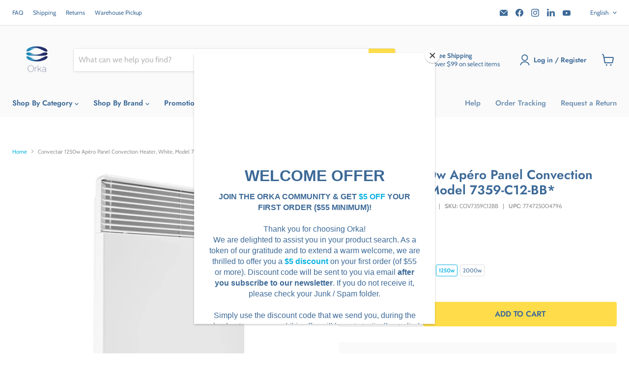

--- FILE ---
content_type: text/javascript; charset=utf-8
request_url: https://orka.ca/products/convectair-1250w-apero-panel-convection-heater-white-model-7359-c12-bb.js
body_size: 1412
content:
{"id":6689266597993,"title":"Convectair 1250w Apéro Panel Convection Heater, White, Model 7359-C12-BB*","handle":"convectair-1250w-apero-panel-convection-heater-white-model-7359-c12-bb","description":"\u003ch3\u003eDescription\u003c\/h3\u003e\n\u003cp\u003e\u003cspan\u003eIf you are looking to use a convection heater for the first time, then the Apéro is the perfect unit to start with. Simple in both style and in operation, the Apéro is an efficient heater that will warm your room quietly and consistently. Benefit from the built-in digital thermostat that is ultra-precise as well as the option to program the heater to suit your needs. When simplicity and efficiency are what you are looking for, install an Apéro today.\u003c\/span\u003e\u003c\/p\u003e\n\u003ch3\u003e\u003cspan\u003eFeatures\u003c\/span\u003e\u003c\/h3\u003e\n\u003cul class=\"product-details__listing\"\u003e\n\u003cli\u003eThe X-shaped element design allows for optimum heat transfer to maximize the efficiency of the heater.\u003c\/li\u003e\n\u003cli\u003eDurable steel construction with a powder coated finish for a long-lasting product\u003c\/li\u003e\n\u003cli\u003eBe in control with a tamperproof, lockable built-in digital thermostat.\u003c\/li\u003e\n\u003cli\u003eEquipped with a built-in thermal sensor, located 4 inches from the floor, that detects the coldest air and heats accordingly\u003c\/li\u003e\n\u003c\/ul\u003e\n\u003ch3\u003eTechnical Information\u003c\/h3\u003e\nProduct Finish: White\u003cbr\u003eWattage: 1250\/940w\u003cbr\u003eVoltage: 240\/208V\u003cbr\u003eBTU: 4265\/3207\u003cbr\u003eDepth: 4in\u003cbr data-mce-fragment=\"1\"\u003eHeight: 17.5in\u003cbr data-mce-fragment=\"1\"\u003eWidth: 19.69in\u003cbr\u003eRemote Control: No\u003cbr\u003eBuilt-in Thermostat: Yes\u003cbr\u003eAutomatic Shut-Off: Yes\u003cbr\u003ePower Source: Electric\u003cbr\u003eWarranty: 2-years against all manufacturing defects 5-years on heating elements\n\u003ch3\u003eDocument\u003c\/h3\u003e\n\u003cp\u003e\u003ca href=\"https:\/\/cdn.shopify.com\/s\/files\/1\/0083\/4328\/9961\/files\/APERO.pdf?v=1629395038\" data-mce-href=\"https:\/\/cdn.shopify.com\/s\/files\/1\/0083\/4328\/9961\/files\/APERO.pdf?v=1629395038\"\u003eBrochure\u003c\/a\u003e\u003c\/p\u003e\n\u003cp\u003e\u003ca href=\"https:\/\/cdn.shopify.com\/s\/files\/1\/0083\/4328\/9961\/files\/apero_installation.pdf?v=1629398797\" data-mce-href=\"https:\/\/cdn.shopify.com\/s\/files\/1\/0083\/4328\/9961\/files\/apero_installation.pdf?v=1629398797\"\u003eInstallation Manual\u003c\/a\u003e\u003c\/p\u003e","published_at":"2021-09-10T11:24:18-04:00","created_at":"2021-08-18T15:52:34-04:00","vendor":"Convectair","type":"Heating, Cooling \u0026 Ventilation","tags":["2024_Heating_Sale","Color_White","Heating_Sale_2023","Heating_Sale_2154","len-convectair-aperow","Oversized-Item","Product Filter_Convectors","spring-cleaning-sale","Sub Category_Indoor Heaters","Wattage_1250w"],"price":44900,"price_min":44900,"price_max":44900,"available":true,"price_varies":false,"compare_at_price":0,"compare_at_price_min":0,"compare_at_price_max":0,"compare_at_price_varies":false,"variants":[{"id":39596245778537,"title":"Default Title","option1":"Default Title","option2":null,"option3":null,"sku":"COV7359C12BB","requires_shipping":true,"taxable":true,"featured_image":null,"available":true,"name":"Convectair 1250w Apéro Panel Convection Heater, White, Model 7359-C12-BB*","public_title":null,"options":["Default Title"],"price":44900,"weight":4940,"compare_at_price":0,"inventory_management":"shopify","barcode":"774725004796","quantity_rule":{"min":1,"max":null,"increment":1},"quantity_price_breaks":[],"requires_selling_plan":false,"selling_plan_allocations":[]}],"images":["\/\/cdn.shopify.com\/s\/files\/1\/0083\/4328\/9961\/products\/oyl1ny6ogsnrfcnlncw2-zua-mmS7-zoom_5f7de1ad-21d4-451f-8fb9-436fb243d41c.jpg?v=1652205038","\/\/cdn.shopify.com\/s\/files\/1\/0083\/4328\/9961\/products\/apero_240_208V_controle_7e52328c-c260-4a71-ac3a-cae1f5ad5a56.png?v=1652205056","\/\/cdn.shopify.com\/s\/files\/1\/0083\/4328\/9961\/products\/Apero003_e40e6328-edf5-4c5a-a0da-c938e212dc26.jpg?v=1652205067","\/\/cdn.shopify.com\/s\/files\/1\/0083\/4328\/9961\/products\/Apero_51033_833bfb9c-a6b6-4790-aac7-69667a666cf6.jpg?v=1652205090"],"featured_image":"\/\/cdn.shopify.com\/s\/files\/1\/0083\/4328\/9961\/products\/oyl1ny6ogsnrfcnlncw2-zua-mmS7-zoom_5f7de1ad-21d4-451f-8fb9-436fb243d41c.jpg?v=1652205038","options":[{"name":"Title","position":1,"values":["Default Title"]}],"url":"\/products\/convectair-1250w-apero-panel-convection-heater-white-model-7359-c12-bb","media":[{"alt":"Convectair 1250w Apéro Panel Convection Heater, White, Model 7359-C12-BB - Orka","id":21013566619753,"position":1,"preview_image":{"aspect_ratio":0.729,"height":1400,"width":1020,"src":"https:\/\/cdn.shopify.com\/s\/files\/1\/0083\/4328\/9961\/products\/oyl1ny6ogsnrfcnlncw2-zua-mmS7-zoom_5f7de1ad-21d4-451f-8fb9-436fb243d41c.jpg?v=1652205038"},"aspect_ratio":0.729,"height":1400,"media_type":"image","src":"https:\/\/cdn.shopify.com\/s\/files\/1\/0083\/4328\/9961\/products\/oyl1ny6ogsnrfcnlncw2-zua-mmS7-zoom_5f7de1ad-21d4-451f-8fb9-436fb243d41c.jpg?v=1652205038","width":1020},{"alt":"Convectair 1250w Apéro Panel Convection Heater, White, Model 7359-C12-BB - Orka","id":21022391730281,"position":2,"preview_image":{"aspect_ratio":1.712,"height":1854,"width":3174,"src":"https:\/\/cdn.shopify.com\/s\/files\/1\/0083\/4328\/9961\/products\/apero_240_208V_controle_7e52328c-c260-4a71-ac3a-cae1f5ad5a56.png?v=1652205056"},"aspect_ratio":1.712,"height":1854,"media_type":"image","src":"https:\/\/cdn.shopify.com\/s\/files\/1\/0083\/4328\/9961\/products\/apero_240_208V_controle_7e52328c-c260-4a71-ac3a-cae1f5ad5a56.png?v=1652205056","width":3174},{"alt":"Convectair 1250w Apéro Panel Convection Heater, White, Model 7359-C12-BB - Orka","id":21022391697513,"position":3,"preview_image":{"aspect_ratio":1.332,"height":3853,"width":5133,"src":"https:\/\/cdn.shopify.com\/s\/files\/1\/0083\/4328\/9961\/products\/Apero003_e40e6328-edf5-4c5a-a0da-c938e212dc26.jpg?v=1652205067"},"aspect_ratio":1.332,"height":3853,"media_type":"image","src":"https:\/\/cdn.shopify.com\/s\/files\/1\/0083\/4328\/9961\/products\/Apero003_e40e6328-edf5-4c5a-a0da-c938e212dc26.jpg?v=1652205067","width":5133},{"alt":"Convectair 1250w Apéro Panel Convection Heater, White, Model 7359-C12-BB - Orka","id":21022391763049,"position":4,"preview_image":{"aspect_ratio":0.751,"height":2718,"width":2040,"src":"https:\/\/cdn.shopify.com\/s\/files\/1\/0083\/4328\/9961\/products\/Apero_51033_833bfb9c-a6b6-4790-aac7-69667a666cf6.jpg?v=1652205090"},"aspect_ratio":0.751,"height":2718,"media_type":"image","src":"https:\/\/cdn.shopify.com\/s\/files\/1\/0083\/4328\/9961\/products\/Apero_51033_833bfb9c-a6b6-4790-aac7-69667a666cf6.jpg?v=1652205090","width":2040}],"requires_selling_plan":false,"selling_plan_groups":[]}